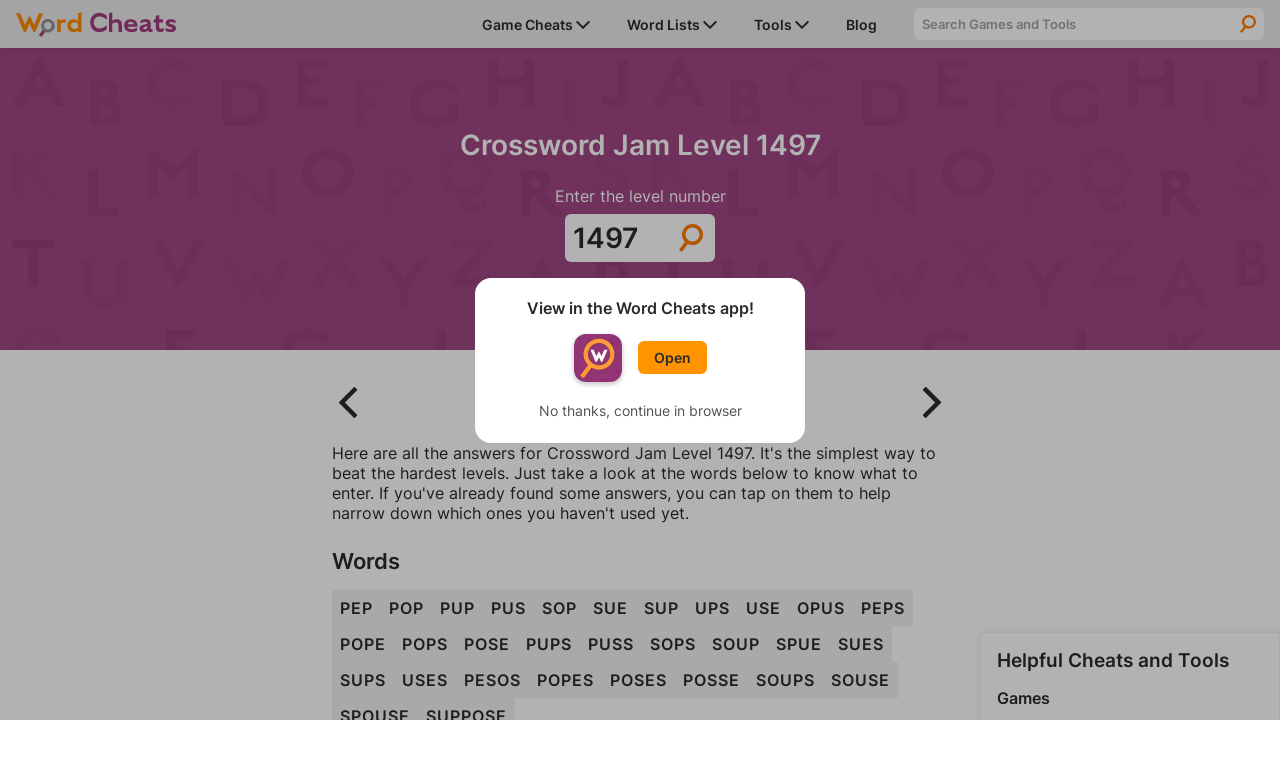

--- FILE ---
content_type: text/html; charset=UTF-8
request_url: https://www.wordcheats.com/crossword-jam-answers/1497
body_size: 16944
content:
<!DOCTYPE html><script>var curGame = 'crossword-jam-answers';var level = '1497';</script><script>var gameId = '1030';</script>
<html lang="en">
    <head>
        <meta charset="UTF-8">
<meta http-equiv="X-UA-Compatible" content="IE=edge"/>
<meta name="viewport" content="width=device-width, minimum-scale=1, initial-scale=1">
<meta name="author" content="Firecracker Software"/>

<link rel="icon" href="/images/favicon.png" type="image/png">

<meta property="og:type" content="website"/>
<meta property="og:image" content="https://www.wordcheats.com/images/og_image.png"/>

<style>@font-face {
    font-family: "Inter";
    src: url("/style/Inter-Regular.ttf");
	font-weight: normal;
	font-display: swap;
}
@font-face {
    font-family: "Inter";
    src: url("/style/Inter-SemiBold.ttf");
	font-weight: 600;
	font-display: swap;
}

:root {
    --purple: #A33E7F;
    --dark-purple: #6B2954;
	--orange: #FF9400;
    --dark-orange: #FF5300;
    --light-gray: #EAEAEA;

    --font-color: #2B2B2B;

    --max-width: 1280px;
}

* {
    margin: 0;
    padding: 0;
    box-sizing: border-box;
}

body {
	display: flex;
    flex-flow: column;
	min-height: 100vh;
    color: var(--font-color);
    font-family: 'Inter', sans-serif;
	font-size: 1rem;
}

main {
	flex: 1;
}

h1, h2, h3, h4 {
	font-weight: 600;
}

h1 {
    font-size: 175%;
    text-align: center;
}

p {
    font-size: 100%;
}

a {
	color: var(--purple);
}

button {
    cursor: pointer;
}

button, input, select, textarea {
    font-family: 'Inter', sans-serif;
}

.page-description {
	margin-bottom: 1.5rem;
}

.page-padding {
    padding-left: 1rem;
    padding-right: 1rem;
}

.info-text {
	margin-top: 1.5rem;
	padding-top: 1.125rem;
	border-top: 1px solid #BBBBBB;
}

.big-header {
	font-size: 200%;
}

.arrow {
	width: 0.875rem;
	vertical-align: middle;
}

.hr {
	border-bottom: 1px solid #BBBBBB;
}

.top-container {
    margin-bottom: 1rem;
    padding-top: 1rem;
	padding-bottom: 1rem;
	width: 100%;
    color: #FFF;
	text-align: center;
	background: url("/images/top-bg.svg"), #A04885;
    background-size: 200%;
}

.top-container details {
    margin: 0 auto;
    max-width: 400px;
}

.top-container summary {
    outline: none;
    cursor: pointer;
	list-style: none;
	user-select: none;
}

.top-container summary::-webkit-details-marker {
  display: none;
}

.top-container details[open] summary ~ * {
    animation: details-open 0.2s ease-in-out;
}

.top-container details[open] summary .arrow {
	transform: rotate(-180deg);
}
  
@keyframes details-open {
    0% { transform: translateY(-30%); opacity: 0; }
    50% { opacity: 1; }
    100% { transform: translateY(0); }
}

.main-content-container, .solver-content-container {
	display: grid;
	grid-gap: 1rem;
    grid-template-columns: 1fr;
	margin: 0 auto;
	max-width: var(--max-width);
}

.main-content-container {
	grid-template-areas:
		"homeContainer"
		"sideContainer";
}

.home-content-container {
	grid-area: homeContainer;
	margin: 0 1rem;
}

.main-side-container {
	margin: 0 auto;
	width: 100%;
    grid-area: sideContainer;
}

.word-lists-sidebar {
	margin: 0 1rem;
	padding: 1rem;
	border: 1px solid #F1F1F1;
	box-shadow: 0 0 10px 0 rgba(0,0,0,0.07);
}

.word-lists-sidebar section {
	margin-top: 1rem;
}

.word-lists-sidebar h3, .word-lists-sidebar h4,.word-lists-sidebar ul {
    margin-top: 0!important;
}

.word-lists-sidebar h4 {
	margin-bottom: 0.5rem;
}

.word-lists-sidebar ul {
	line-height: 1.5rem;
	list-style-type: none;
}

.word-lists-sidebar ul li {
	margin: 7px 0;
}

.word-lists-sidebar a {
	text-decoration: none;
}

.word-lists-sidebar .hr {
	margin: 0.5rem 0;
}

.game-search-container {
    margin: 1rem 0 1.5rem;
}

.game-search-container input {
	display: block;
	padding: 0.5rem 0rem 0.5rem 0.5rem;
    font-weight: 600;
    width: 100%;
    max-width: 300px;
    color: var(--font-color);
    border-radius: .375rem;
    border: none;
    background-color: var(--light-gray);
}

.game-search-hidden {
	display: none;
}

/****** NAVIGATION ******/

header {
    display: flex;
    justify-content: center;
    position: -webkit-sticky;
    position: sticky;
    top: 0;
    z-index: 1000;
    width: 100%;
    height: 48px;
    background-color: var(--light-gray);
    box-shadow: 0 2px 10px 0 rgba(0,0,0,.07);
}

header nav > a {
	margin-top: 4px;
    width: 10rem;
}

header nav {
    display: flex;
    align-items: center;
    justify-content: space-between;
	padding-left: 1rem;
    width: 100%;
    max-width: var(--max-width);
    background-color: var(--light-gray);
}

#navMenuButton {
	padding: 12px 1rem;
    border: none;
    background-color: transparent;
}

#navIcon {
	position: relative;
	width: 24px;
    height: 24px;
    z-index: 1001;
	background: linear-gradient(to bottom,
		transparent 12.5%,
		currentColor 12.5% calc(500% / 24),
		transparent calc(500% / 24) calc(1900% / 24),
		currentColor calc(1900% / 24) 87.5%,
		transparent 87.5%
	) center no-repeat;
	background-size: 100% 100%;
	color: var(--font-color);
	transition: 0.25s ease-in-out;
	transition-property: background-size, color;
}

#navIcon::before,#navIcon::after {
	content: " ";
	display: block;
	position: absolute;
	height: 2px;
	width: 100%;
	top: 11px;
	left: 0;
	background-color: currentColor;
	transform: rotate(0deg);
	transition: 0.25s ease-in-out;
	transition-property: background-color, transform;
}

#navMenuButton.open #navIcon {
	background-size: 0 0;
}

#navMenuButton.open #navIcon::before {
	transform: rotate(45deg);
}

#navMenuButton.open #navIcon::after {
	transform: rotate(-45deg);
}

#sidebar {
	display: grid;
	grid-template-areas:
		"searchBar"
		"dropdownContainer";
	grid-template-rows: 32px auto;
	grid-gap: 0.75rem;
	position: fixed;
	top: 48px;
	right: 0;
	padding-top: 0.5rem;
	width: 100%;
	height: 100vh;
	max-height: 100vh;
	z-index: -1;
	box-shadow: none;
	overflow-y: scroll;
	background-color: var(--light-gray);
	-webkit-overflow-scrolling: touch;
	will-change: transform;
	transform: translateY(-100%);

	/* Chrome has a bug that causes transitions to fire on page load.
	The following line seems to fix it: */
	-webkit-transition: all 0s linear;
	transition: transform 0.25s ease-in-out;
}

#sidebar.open {
	transform: translateY(0);
}

#sidebar .dropdown-container {
	grid-area: dropdownContainer;
}

#sidebar .dropdown-container > div {
	position: relative;
	display: flex;
	align-items: center;
	justify-content: space-between;
}

#sidebar .dropdown-container > div a {
	z-index: 1;
}

#sidebar .dropdown-container > div img.arrow {
	transform: rotate(-90deg);
}

#sidebar li, #sidebar .dropdown-menu li {
	display: block;
    margin: 0;
	padding: 0 1rem;
	width: 100%;
    line-height: 2.5rem;
	border-bottom: 1px solid #BBBBBB;
}

#sidebar .dropdown-menu li {
	border-top: 1px solid #BBBBBB;
	border-bottom: none;
}

#sidebar .dropdown-menu {
	display: none;
    background-color: var(--light-gray);
}

#sidebar .dropdown-switch {
	position: absolute;
	display: block;
	width: 100%;
	height: 100%;
}

#sidebar li.open .dropdown-menu {
	display: block;
}

#sidebar .dropdown-menu .hr {
	display: none;
}

#sidebar li.open > div img.arrow {
	transform: rotate(0deg);
}

#sidebar li a {
    font-size: 87.5%;
    font-weight: 600;
    text-decoration: none;
    color: inherit;
}

#sidebar li > a {
	display: block;
    width: 100%;
}

#sidebar li.nav-game-requests-desktop {
	display: none;
}

.nav-search-container {
	position: relative;
    display: grid;
	grid-area: searchBar;
    grid-template-columns: 1fr 2rem;
	margin: 0 1rem;
	height: 32px;
    border-radius: 0.375rem;
	background-color: #FFF;
	overflow: hidden;
}

.nav-search-container label {
	position: absolute;
    right: 0;
    transform: translateX(100%);
}

.nav-search-container input {
    padding: 0.5rem 0rem 0.5rem 0.5rem;
    width: 100%;
    font-weight: 600;
    color: var(--font-color);
    border: none;
    outline: none;
    background: none;
	border-radius: 0.375rem 0 0 0.375rem;
}

.nav-search-container input::placeholder {
    color: #A3A3A3;
}

.nav-search-container button {
    border: none;
    outline: none;
    background: url(/images/icon_search.svg);
    background-position: center;
    background-repeat: no-repeat;
    background-size: 50%;
}

#dropdown-game-search {
	margin-bottom: 0.5rem;
    padding: 0.5rem 0rem 0.5rem 0.5rem;
    width: 100%;
    font-weight: 600;
    color: var(--font-color);
    border: none;
    outline: none;
    background: white;
    border-radius: .375rem;
}

/****** HOME PAGE ******/
#home {
	margin: 0 auto;
	max-width: var(--max-width);
}

#home h1 {
	text-align: left;
}

#home h1 span {
	display: block;
	margin: 0.125rem 0 1rem 0;
	color: #ffe1f6;
	font-size: 1rem;
}

.cards-container {
    display: grid;
    grid-gap: 1rem;
    grid-template-columns: 1fr;
	grid-template-rows: 1fr 1fr 1fr;
	margin-top: 0.5rem;
}

.card {
	display: grid;
    grid-template-columns: 80% 20%;
	justify-content: space-between;
	position: relative;
	overflow: hidden;
	text-align: left;
	text-decoration: none;
    color: var(--font-color);
	border-radius: 0.375rem;
	background-color: #FFF;
	box-shadow: 0 0 1rem var(--dark-purple);
}

a.card {
	color: var(--font-color);
}

.card > div {
	display: flex;
    flex-flow: column;
    justify-content: center;
	z-index: 3;
}

.card p {
	margin-top: 0.5rem;
	width: 90%;
}

.card img.arrow {
    width: 50%;
	max-width: 40px;
	height: auto;
	transform: translateX(-50%);
}

.card:hover img.arrow {
	animation: card-arrow 0.3s ease-in-out;
}
  
@keyframes card-arrow {
    48% { transform: translateX(100%); }
	49% { opacity: 0; }
	50% { transform: translate(-225%); }
	51% { opacity: 1; }
    100% { transform: translateX(-50%); }
}

.card::before {
	content: '';
  	z-index: 1;
  	position: absolute;
  	width: 100%;
  	height: 100%;
  	background: #FFBC5C;
    background: -webkit-linear-gradient(-70deg, transparent 25%, #FFBC5C 25.2%);
    background: -o-linear-gradient(-70deg, transparent 25%, #FFBC5C 25.2%);
    background: linear-gradient(-70deg, transparent 25%, #FFBC5C 25.2%);
}

a.card[href*="wordle-solver"]::before {
	background: #C7dA6B;
    background: -webkit-linear-gradient(-70deg, transparent 25%, #C7dA6B 25.2%);
    background: -o-linear-gradient(-70deg, transparent 25%, #C7dA6B 25.2%);
    background: linear-gradient(-70deg, transparent 25%, #C7dA6B 25.2%);
}
a.card[href*="words-with-friends"]::before {
	background: #FFBC5C;
    background: -webkit-linear-gradient(-70deg, transparent 25%, #FFBC5C 25.2%);
    background: -o-linear-gradient(-70deg, transparent 25%, #FFBC5C 25.2%);
    background: linear-gradient(-70deg, transparent 25%, #FFBC5C 25.2%);
}
/*a.card[href*="scrabble-go"]::before{
  	background: #FF9785;
    background: -webkit-linear-gradient(-70deg, transparent 25%, #FF9785 25.2%);
    background: -o-linear-gradient(-70deg, transparent 25%, #FF9785 25.2%);
    background: linear-gradient(-70deg, transparent 25%, #FF9785 25.2%);
}*/
a.card[href*="word-lists"]::before {
	background: #FF9785;
    background: -webkit-linear-gradient(-70deg, transparent 25%, #FF9785 25.2%);
    background: -o-linear-gradient(-70deg, transparent 25%, #FF9785 25.2%);
    background: linear-gradient(-70deg, transparent 25%, #FF9785 25.2%);
}

.card > div:first-of-type {
	position: relative;
	z-index: 1;
	padding: 1rem 0 1rem 1rem;
}

.card-image-container {
	display: flex;
    align-items: center;
}

.card-image-container img {
	width: 3.5rem;
    height: 3.5rem;
    min-width: 3.5rem;
    margin-right: 0.5rem;
    border-radius: 0.375rem;
	box-shadow: 0 0 4px #FFF;
	border: 2px solid rgba(255, 255, 255, 0.9);
}

.card > div:last-of-type {
	justify-content: flex-end;
	align-items: center;
    flex-flow: row;
	z-index: 0;
}

.home-content-container section + section {
	margin-top: 2rem;
}

.other-cheats-container .link-header {
	display: flex;
	align-items: center;
	justify-content: space-between;
	position: relative;
}

.other-cheats-container .link-header::before {
	content: '';
  	z-index: -1;
  	position: absolute;
  	width: 100%;
  	height: 100%;
  	background: var(--light-gray);
    background: -webkit-linear-gradient(-70deg, #DEDEDE 5.25rem, var(--light-gray) 5.252rem);
    background: -o-linear-gradient(-70deg, #DEDEDE 5.25rem, var(--light-gray) 5.252rem);
    background: linear-gradient(-70deg, #DEDEDE 5.25rem, var(--light-gray) 5.252rem);
}

.other-cheats-container .link-header h2 {
	padding: 0.25rem 0.5rem;
}

.other-cheats-container .link-header a {
	padding-right: 0.5rem;
	font-weight: 600;
}

.other-cheats-container > ul {
	display: grid;
	grid-template-columns: 1fr;
}

.other-cheats-container > ul + h2 {
	padding-top: 2rem;
}

.other-cheats-container li {
	padding: 1rem;
	list-style-type: none;
	border-bottom: 1px solid #BBBBBB;
}

.other-cheats-container h3 {
	margin-bottom: 0.5rem;
}

.other-cheats-container > h3 {
	margin: 1rem 0 0 1rem;
}

.text-section p {
	margin-top: 1rem;
	line-height: 1.5rem;
}

/****** HOME PAGE NEWS ******/
#newsList {
	grid-template-columns: 1fr;
}

#newsList li {
	padding: 1rem 0;
}

#newsList li .thumbnail {
	grid-area: img;
	float: right;
	margin: 0 0 0.5rem 0.5rem;
	width: 40%;
}
#newsList li .title {
	grid-area: title;
}
#newsList p {
	grid-area: txt;
	margin: 1rem 0;
	font-size: 87.5%;
}
#newList time {
	grid-area: time;
}

#newsFeatured article:hover img, #newsList li:hover img {
	opacity: 0.9;
	transition-duration: 0.2s;
}

#newsList img {
	object-fit: cover;
	width: 100%;
	background-color: silver;
	transition-duration: 0.2s;
}

#newsList img {
	height: 20.8vw;
}

#newsList li:hover .title {
	text-decoration: underline;
}

#newsList .title {
color: var(--font-color);
	text-decoration: none;
}

#newsList .title:hover {
color: var(--purple);
	text-decoration: underline;
}

#newsList time {
	font-size: 75%;
	color: #585858;
}
/****** MEDIA BREAKPOINTS ******/
@media (min-width: 576px) {
	#newsList li {
		display: grid;
		grid-gap: 1rem;
		grid-template-columns: 1fr 2fr;
		grid-template-rows: auto auto 1fr;
		grid-template-areas: 
		"img title"
		"img txt"
		"img time";
	}

	#newsList li .thumbnail {
		float: none;
		margin: 0;
		width: 100%;
	}

	#newsList img {
		height: 18vw;
	}

	#newsList h3 {
		font-size: 1.25rem;
	}

	#newsList p {
		display: -webkit-box;
		-webkit-line-clamp: 3;
		-webkit-box-orient: vertical;
		margin: 0;
		font-size: 100%;
		overflow: hidden;
	}

	#newsList time {
		font-size: 87.5%;
	}
}

@media (min-width: 992px) {
	#newsList li {
		grid-gap: 1rem 1.5rem;
		padding: 2rem 0;
	}

	#newsList h3 {
		font-size: 1.75rem;
	}

	#newsList img {
		height: 12vw;
	}
}

@media (min-width: 1280px) {
	#newsList img {
		height: 166px;
	}
}

/****** SEARCH PAGE ******/
.search-header {
	font-size: 18px;
}

h1.search-header span, h2.search-header span {
	display: block;
	margin-top: 0.5rem;
	font-size: 24px;
}

h1.search-header span {
	font-size: 28px;
}

.search-results-container li {
	padding: 1.5rem 0;
	list-style-type: none;
    border-top: 1px solid #BBBBBB;
}

.search-results-container li:first-of-type {
	padding-top: 0.5rem;
	border: none;
}

.search-results-container li a {
	font-weight: 600;
}

.search-results-container li p {
	margin-top: 0.5rem;
}

.error {
	display: flex;
	align-items: center;
    justify-content: center;
	margin-bottom: 1rem;
    padding: 1rem;
    border-radius: 0.375rem;
    background-color: #F9F9F9;
	border: 1px solid rgba(255,83,0,.3);
}

.error p {
	margin: 0 1rem 0 0;
    font-weight: 600;
}

.error img {
	width: 20% !important;
	max-width: 80px;
}

/****** FOOTER ******/
footer {
	margin-top: 2rem;
	padding: 1rem;
	color: #FFF;
	background-color: var(--purple);
}

footer > div {
	display: flex;
	justify-content: center;
}

footer ul {
	list-style-type: none;
	line-height: 1.5rem;
}

footer ul li {
	margin: 7px 0;
}

footer ul:first-of-type {
	margin-right: 2rem;
}

footer a {
	color: #FFF;
	text-decoration: none;
}

footer #copyright {
	margin-top: 1rem;
	font-size: 75%;
	text-align: center;
}

#pmLink {
    display: none;
}

/****** APP DIALOG ******/
#appDialog {
	position: fixed;
	top: 0;
	left: 0;
	display: none;
	align-items: center;
	justify-content: center;
	width: 100%;
	height: 100%;
	z-index: 9999;
	border: none;
	background-color: rgb(0 0 0 / 30%);
}
#appDialog > div {
	width: 80%;
	max-width: 330px;
	min-width: 290px;
	padding: 1.25rem 1rem 1.5rem 1rem;
	color: var(--font-color);
	text-align: center;
	font-weight: 600;
	border: none;
	border-radius: 1rem;
	background-color: #fff;
}
#appDialog #appDialogOpenContainer {
	display: flex;
	align-items: center;
	width: fit-content;
	margin: 1rem auto 1.25rem auto;
}
#appDialog #appDialogOpenContainer img, #footerAppOpenContainer img {
	margin-right: 1rem;
	border-radius: 0.75rem;
}
#appDialog a {
	padding: 0.5rem 1rem;
    font-weight: 600;
    font-size: 87.5%;
	text-decoration: none;
    color: var(--font-color);
    border-radius: 0.375rem;
    background-color: var(--orange);
}
#appDialogClose {
	color: #555153;
	font-size: 0.875rem;
	font-weight: 400;
	user-select: none;
}

/****** ADS ******/

.ad-container iframe {
	display: block;
	width: 100%;
	height: 100%;
	margin: 0 auto;
	border: none;
}

.square-ad {
	margin: 0 auto 1rem auto;
	width: 300px;
	height: 250px;
}

.banner-ad {
	margin: 0 auto 1rem auto;
	width: 728px;
	height: 90px;
}

.mobile-banner-ad {
	margin: 0 auto 1rem auto;
	width: 320px;
	height: 50px;
}

.mobile-tall-banner-ad {
	margin: 0 auto 1rem auto;
	width: 320px;
	height: 100px;
}

.sticky-tower-ad {
	display: none;
	position: sticky;
	top: calc(1rem + 48px);
	/*width: 300px;*/
    height: 600px;
}

.main-side-container .sticky-tower-ad {
	margin-top: 1rem;
}

.sticky-banner-ad {
	position: fixed;
    bottom: 0;
    left: 0;
	z-index: 999;
	text-align: center;
    width: 100%;
    max-height: 100px;
	margin-bottom: 0;
	padding-top: 4px;
	padding-bottom: env(safe-area-inset-bottom, 0);
    background-color: #fff;
    box-shadow: 0 0 5px 0 rgba(0,0,0,0.2);
}

.sticky-banner-ad > div {
	margin: 0 auto;
}

.sticky-ad-close-button {
	position: absolute;
    width: 28px;
    height: 28px;
    top: -28px;
    right: 0;
    background-image: url("data:image/svg+xml;charset=utf-8,%3Csvg width='13' height='13' viewBox='341 8 13 13' xmlns='http://www.w3.org/2000/svg'%3E%3Cpath fill='%234F4F4F' d='M354 9.31L352.69 8l-5.19 5.19L342.31 8 341 9.31l5.19 5.19-5.19 5.19 1.31 1.31 5.19-5.19 5.19 5.19 1.31-1.31-5.19-5.19z' fill-rule='evenodd'/%3E%3C/svg%3E");
    background-size: 13px 13px;
    background-position: 9px;
    background-color: #fff;
    background-repeat: no-repeat;
    box-shadow: 0 -1px 1px 0 rgba(0,0,0,0.2);
    border: none;
    border-radius: 12px 0 0 0;
}

.sticky-ad-close-button::before {
    position: absolute;
    content: "";
    top: -20px;
    right: 0;
    left: -20px;
    bottom: 0;
}

/****** FREESTAR ADS ******/
.wordcheats_leaderboard_atf {
	height: 100px;
	max-width: 100%;
	margin-bottom: 1rem;
	overflow: hidden;
}
.wordcheats_mpu {
	height: 280px;
	margin-bottom: 1rem;
}
@media only screen and (min-device-width: 768px) {
	.wordcheats_300x600 {
		height: 600px;
	}
	.wordcheats_leaderboard_atf {
		height: 90px;
	}
	.wordcheats_mpu {
		height: 250px;
	}
}
.fs-pushdown-sticky {
	max-width: 100%;
	overflow: hidden;
}
.fs-sticky-footer {
	max-width: 100%;
	z-index: 999!important;
	overflow: hidden;
}
/*.sticky-tower-ad > div._fs-sf > iframe {
	max-height: 333px!important;
}*/
/*.__fs-ancillary, .__fs-branding {
	display: none!important;
}*/

/****** MEDIA BREAKPOINTS ******/
@media (min-width: 576px) {
	.main-side-container {
		width: 300px;
	}
}

@media (min-width: 992px) {
    .top-container {
		padding-top: 2rem;
		padding-bottom: 2rem;
		background-size: 100%;
    }

	.square-ad-container {
		margin: 0;
	}

	.sticky-tower-ad {
		display: block;
	}

    /****** NAVIGATION ******/
	header nav {
		padding: 0 1rem;
	}

    #navMenuButton {
        display: none;
    }

    #sidebar {
		grid-template-areas: "dropdownContainer searchBar";
		grid-template-columns: 440px minmax(0, 350px);
		grid-template-rows: 48px;
		grid-gap: 1.5rem;
		align-items: center;
        position: relative;
        top: initial;
        right: initial;
		padding-top: 0;
        width: auto;
        height: auto;
        z-index: 1;
        box-shadow: none;
		overflow-y: unset;
        background-color: transparent;
        border-left: none;
        transform: none;
    }

	#sidebar li, #sidebar .dropdown-menu li {
		padding: 0;
		border: none;
	}

    #sidebar li {
		position: relative;
        display: inline-block;
        margin-left: 2rem;
		width: auto;
    }

	#sidebar li:last-of-type {
		margin-right: 1rem;
	}

	#sidebar li > a {
		display: inline;
		width: auto;
		white-space: nowrap;
	}

	#sidebar li.nav-game-requests-mobile {
		display: none;
	}

	#sidebar li.nav-game-requests-desktop {
		display: block;
	}
	
	#sidebar .dropdown-container > div {
		display: inline-block;
	}

	#sidebar .dropdown-container > div img.arrow {
		transform: rotate(0deg);
	}

	#sidebar .dropdown-menu {
		position: absolute;
		left: -1rem;
		width: auto;
		padding: 0 1rem;
		max-height: 450px;
	}

	#sidebar #game-dropdown-menu {
		width: 230px;
		overflow-x: hidden;
		overflow-y: scroll;
	}

	#sidebar .dropdown-switch {
		display: none;
	}

	#sidebar .dropdown-container:hover .dropdown-menu {
		display: block;
	}

	#sidebar .dropdown-menu-edge {
		left: auto;
		right: -1rem;
	}

	#sidebar .dropdown-menu .hr {
		display: block;
	}

	.nav-search-container {
		max-width: 350px;
		margin: 0;
	}

	/****** HOME PAGE ******/
	#home h1 span {
		font-size: 1.125rem;
	}

	.cards-container {
		grid-gap: 2rem;
		grid-template-columns: 1fr 1fr 1fr;
		grid-template-rows: 1fr;
		margin-top: 1.5rem;
	}

	.card-image-container h2 {
		max-width: 217px;
	}

	.main-content-container:has(.main-side-container) {
		grid-template-areas:
			"homeContainer sideContainer";
		grid-template-columns: 1fr 300px;
		padding: 0 1rem;
	}

	.main-content-container, .solver-content-container {
		grid-gap: 2rem;
	}

	.home-content-container {
		margin: 0;
	}

	.other-cheats-container {
		margin-top: 0;
	}

	.other-cheats-container .link-header::before {
		background: -webkit-linear-gradient(-70deg, #DEDEDE 6.25rem, var(--light-gray) 6.252rem);
		background: -o-linear-gradient(-70deg, #DEDEDE 6.25rem, var(--light-gray) 6.252rem);
		background: linear-gradient(-70deg, #DEDEDE 6.25rem, var(--light-gray) 6.252rem);
	}

	.other-cheats-container .link-header h2 {
		padding: 0.5rem 1rem;
	}

	.other-cheats-container .link-header a {
		padding-right: 1rem;
	}

	.other-cheats-container > ul {
		grid-gap: 0 2rem;
		grid-template-columns: 1fr 1fr;
	}

	.other-cheats-container > ul + h2 {
		padding-top: 3rem;
	}

	.other-cheats-container li {
		padding: 2rem 1rem;
	}

	.other-cheats-container > h3 {
		margin: 2rem 0 0 1rem;
	}

	.main-side-container .square-ad {
		margin-bottom: 1rem;
	}

	.word-lists-sidebar {
		margin: 0;
	}

	.word-lists-sidebar ul li {
		margin: 0;
	}

	/****** FOOTER ******/
	footer > div {
		margin: 0 auto;
	}
	footer li a {
		cursor: pointer;
	}
}</style>
<style>/* GDPR */
#GDPRConsentOverlay {
    width:100%;
    height:100%;
    display:block;
    position:fixed;
    top:0;left:0;
    background-color:rgba(0,0,0,0.8);
    color:black;
    text-align:left;
    font-size:12px;
    z-index: 1073741823;
    display: none;
    text-shadow: none;
}
#GDPRPage {
    background-color:white;
    border-radius:15px;
    box-sizing:border-box;
    padding:10px;
    max-width:600px;
    margin:15px auto;
    max-height: calc(100% - 30px);
    overflow-y: auto;
}
#GDPRPage a, #GDPRPage a:link, #GDPRPage a:visited, #GDPRPage a:hover {
    color: darkblue;
}
.GDPRTitle {
    font-size: 15px;
    text-align: center;
}
.GDPRButton {
    font-size: 20px;
    border-radius: 20px;
    border: solid black 4.5px;
    background-color: #fff;
    background-image: none;
    padding: 0px 20px;
    width: auto;
    line-height: 30px;
    color: #000;
}
.GDPRButton:hover {
    background-color: #fff;
    background-image: none;
    color: #000;
}
#GDPRPage input {
    position: absolute;
    opacity: 0;
}
#GDPRPage input[type=radio] + label {
    display: inline-flex;
    margin-top: 5px;
    box-sizing: border-box;
    width: 140px;
    height: 50px;
    border: 5px solid;
    border-color: #000;
    border-radius: 25px;
    padding: 0 0.5em 0 6px;
    flex-flow: row nowrap;
    align-items: center;
    justify-content: space-between;
    text-align: right;
    color: black;
    font-size: 18px;
    cursor: pointer;
    -webkit-user-select: none;
    -moz-user-select: none;
    -ms-user-select: none;
    user-select: none;
    box-shadow: none;
}
#GDPRPage input[type=radio] + label::before {
    content: " ";
    display: block;
    flex: 0 0 34px;
    background: center / 100% 100% no-repeat;
    height: 26px;
}
#GDPRPage input[type=radio]:checked + label {
    border-color: #00b800;
}
.GDPROpen {
    max-height: 500px;
    transition: max-height 0.25s ease-out;
}
.GDPRClosed {
    max-height: 0;
    overflow: hidden;
    transition: max-height 0.25s ease-out;
}
#GDPRQuestion1Buttons,#GDPRQuestion2Buttons {
    margin-bottom: 16px;
    text-align: center;
}
#GDPRSend,#GDPRQuestion1Subtext {
    text-align: center;
}
#GDPRError {
    text-align: center;
    color: red;
}

/* CCPA */
#ccpaBanner {
    position:  fixed;
    display: none;
    bottom: 0;
    z-index: 1000;
    width: 100%;
    padding: 0.75rem;
    font-size: 14px;
    text-align: left;
    box-sizing: border-box;
    background-color: #A33E7F;
	box-shadow: 0 0 10px 0 rgb(0 0 0 / 25%);
}
#ccpaBanner p, #ccpaBanner a, #ccpaClose {
    font-family: sans-serif;
    color: #F7F7F7;
}
#ccpaBanner div {
    max-width: 700px;
    margin: 0 auto;
}
#ccpaBanner p {
    max-width: 650px;
}
#ccpaClose {
    position: relative;
    float: right;
    height: 30px;
    width: 30px;
    margin: -7.5px 0 0 5px;
    padding: 0;
    border: none;
    cursor: pointer;
    color: #f7f7f7;
    font-weight: bold;
    background: none;
    -webkit-appearance: none;
    -moz-appearance: none;
    appearance: none;
}

#privacySettings button, #CCPAprivacySettings button {
    margin-top: 5px;
    padding: 5px 7.5px;
    border-radius: 5px;
    border: 1px solid #C3C3C3;
    background-color: #E2E2E2;
}</style>

<meta name="twitter:card" content="summary_large_image">
<meta property="twitter:domain" content="wordcheats.com">
<meta name="twitter:image" content="https://www.wordcheats.com/images/og_image.png">


<script type="text/javascript">
	const appURL = "";
	const googleAnalytics4ID = "G-BGY6WNGEE7";
	let compatMode = "none"; // Options: none, iosApp, androidApp
</script>

<!-- Freestar Ad Config and GDPR/CCPA -->
<!-- Freestar preconnections -->
<link rel="preconnect" href="https://a.pub.network/" crossorigin />
<link rel="preconnect" href="https://b.pub.network/" crossorigin />
<link rel="preconnect" href="https://c.pub.network/" crossorigin />
<link rel="preconnect" href="https://d.pub.network/" crossorigin />
<link rel="preconnect" href="https://c.amazon-adsystem.com" crossorigin />
<link rel="preconnect" href="https://s.amazon-adsystem.com" crossorigin />
<link rel="preconnect" href="https://secure.quantserve.com/" crossorigin />
<link rel="preconnect" href="https://rules.quantcount.com/" crossorigin />
<link rel="preconnect" href="https://pixel.quantserve.com/" crossorigin />
<link rel="preconnect" href="https://btloader.com/" crossorigin />
<link rel="preconnect" href="https://api.btloader.com/" crossorigin />
<link rel="preconnect" href="https://confiant-integrations.global.ssl.fastly.net" crossorigin />

<!-- GDPR Stub File -->
<script>
// GDPR Stub File
"use strict"; function _typeof(t) { return (_typeof = "function" == typeof
Symbol && "symbol" == typeof Symbol.iterator ? function (t) { return typeof t } :
function (t) { return t && "function" == typeof Symbol && t.constructor === Symbol
&& t !== Symbol.prototype ? "symbol" : typeof t })(t) } !function () { var t = function
() { var t, e, o = [], n = window, r = n; for (; r;) { try { if (r.frames.__tcfapiLocator) { t =
r; break } } catch (t) { } if (r === n.top) break; r = r.parent } t || (!function t() { var e =
n.document, o = !!n.frames.__tcfapiLocator; if (!o) if (e.body) { var r =
e.createElement("iframe"); r.style.cssText = "display:none", r.name =
"__tcfapiLocator", e.body.appendChild(r) } else setTimeout(t, 5); return !o }(),
n.__tcfapi = function () { for (var t = arguments.length, n = new Array(t), r = 0; r < t;
r++)n[r] = arguments[r]; if (!n.length) return o; "setGdprApplies" === n[0] ? n.length
> 3 && 2 === parseInt(n[1], 10) && "boolean" == typeof n[3] && (e = n[3],
"function" == typeof n[2] && n[2]("set", !0)) : "ping" === n[0] ? "function" == typeof
n[2] && n[2]({ gdprApplies: e, cmpLoaded: !1, cmpStatus: "stub" }) : o.push(n) },
n.addEventListener("message", (function (t) { var e = "string" == typeof t.data, o =
{}; if (e) try { o = JSON.parse(t.data) } catch (t) { } else o = t.data; var n = "object"
=== _typeof(o) && null !== o ? o.__tcfapiCall : null; n &&
window.__tcfapi(n.command, n.version, (function (o, r) { var a = { __tcfapiReturn: {
returnValue: o, success: r, callId: n.callId } }; t && t.source &&
t.source.postMessage && t.source.postMessage(e ? JSON.stringify(a) : a, "*") }),
n.parameter) }), !1)) }; "undefined" != typeof module ? module.exports = t : t() }();

// CCPA Stub File
(function () { var e = false; var c = window; var t = document; function r() {
if (!c.frames["__uspapiLocator"]) { if (t.body) { var a = t.body; var e =
t.createElement("iframe"); e.style.cssText = "display:none"; e.name =
"__uspapiLocator"; a.appendChild(e) } else { setTimeout(r, 5) } } } r(); function p() {
var a = arguments; __uspapi.a = __uspapi.a || []; if (!a.length) { return __uspapi.a }
else if (a[0] === "ping") { a[2]({ gdprAppliesGlobally: e, cmpLoaded: false }, true) }
else { __uspapi.a.push([].slice.apply(a)) } } function l(t) { var r = typeof t.data ===
"string"; try { var a = r ? JSON.parse(t.data) : t.data; if (a.__cmpCall) { var n =
a.__cmpCall; c.__uspapi(n.command, n.parameter, function (a, e) { var c = {
__cmpReturn: { returnValue: a, success: e, callId: n.callId } };
t.source.postMessage(r ? JSON.stringify(c) : c, "*") }) } } catch (a) { } } if (typeof
__uspapi !== "function") { c.__uspapi = p; __uspapi.msgHandler = l;
c.addEventListener("message", l, false) } })();

// GPP Stub File
window.__gpp_addFrame=function(e){if(!window.frames[e])if(document.body){var t=document.createElement("iframe");t.style.cssText="display:none",t.name=e,document.body.appendChild(t)}else window.setTimeout(window.__gpp_addFrame,10,e)},window.__gpp_stub=function(){var e=arguments;if(__gpp.queue=__gpp.queue||[],__gpp.events=__gpp.events||[],!e.length||1==e.length&&"queue"==e[0])return __gpp.queue;if(1==e.length&&"events"==e[0])return __gpp.events;var t=e[0],p=e.length>1?e[1]:null,s=e.length>2?e[2]:null;if("ping"===t)p({gppVersion:"1.1",cmpStatus:"stub",cmpDisplayStatus:"hidden",signalStatus:"not ready",supportedAPIs:["2:tcfeuv2","5:tcfcav1","6:uspv1","7:usnatv1","8:uscav1","9:usvav1","10:uscov1","11:usutv1","12:usctv1"],cmpId:0,sectionList:[],applicableSections:[],gppString:"",parsedSections:{}},!0);else if("addEventListener"===t){"lastId"in __gpp||(__gpp.lastId=0),__gpp.lastId++;var n=__gpp.lastId;__gpp.events.push({id:n,callback:p,parameter:s}),p({eventName:"listenerRegistered",listenerId:n,data:!0,pingData:{gppVersion:"1.1",cmpStatus:"stub",cmpDisplayStatus:"hidden",signalStatus:"not ready",supportedAPIs:["2:tcfeuv2","5:tcfcav1","6:uspv1","7:usnatv1","8:uscav1","9:usvav1","10:uscov1","11:usutv1","12:usctv1"],cmpId:0,sectionList:[],applicableSections:[],gppString:"",parsedSections:{}}},!0)}else if("removeEventListener"===t){for(var a=!1,i=0;i<__gpp.events.length;i++)if(__gpp.events[i].id==s){__gpp.events.splice(i,1),a=!0;break}p({eventName:"listenerRemoved",listenerId:s,data:a,pingData:{gppVersion:"1.1",cmpStatus:"stub",cmpDisplayStatus:"hidden",signalStatus:"not ready",supportedAPIs:["2:tcfeuv2","5:tcfcav1","6:uspv1","7:usnatv1","8:uscav1","9:usvav1","10:uscov1","11:usutv1","12:usctv1"],cmpId:0,sectionList:[],applicableSections:[],gppString:"",parsedSections:{}}},!0)}else"hasSection"===t?p(!1,!0):"getSection"===t||"getField"===t?p(null,!0):__gpp.queue.push([].slice.apply(e))},window.__gpp_msghandler=function(e){var t="string"==typeof e.data;try{var p=t?JSON.parse(e.data):e.data}catch(e){p=null}if("object"==typeof p&&null!==p&&"__gppCall"in p){var s=p.__gppCall;window.__gpp(s.command,(function(p,n){var a={__gppReturn:{returnValue:p,success:n,callId:s.callId}};e.source.postMessage(t?JSON.stringify(a):a,"*")}),"parameter"in s?s.parameter:null,"version"in s?s.version:"1.1")}},"__gpp"in window&&"function"==typeof window.__gpp||(window.__gpp=window.__gpp_stub,window.addEventListener("message",window.__gpp_msghandler,!1),window.__gpp_addFrame("__gppLocator"));
</script>

<script data-cfasync="false" type="text/javascript">
	var freestar = freestar || {};
	freestar.queue = freestar.queue || [];
	freestar.config = freestar.config || {};
		freestar.config.enabled_slots = [];
	freestar.initCallback = function () { (freestar.config.enabled_slots.length === 0) ? freestar.initCallbackCalled = false : freestar.newAdSlots(freestar.config.enabled_slots) }
</script>
<script>
	document.addEventListener('DOMContentLoaded', function() {
		loadGtagScript();
		loadFreestarScript();
	});
	function loadGtagScript() {
		const script = document.createElement('script');
		script.src = 'https://www.googletagmanager.com/gtag/js?id=' + googleAnalytics4ID;
		script.async = true;
		document.body.appendChild(script);
	}
	function loadFreestarScript() {
		const script = document.createElement('script');
		script.src = 'https://a.pub.network/wordcheats-com/pubfig.min.js';
		script.dataset.cfasync = "false";
		script.async = true;
		document.body.appendChild(script);
	}
</script>

		        <title>Crossword Jam Level 1497 - Word Cheats</title>
        <meta property="og:title" content="Crossword Jam Level 1497 - Word Cheats"/>

		        <meta name="description" content="Crossword Jam answers for Level 1497 including bonus words. Get all the answers for each level in Crossword Jam."/>
        <meta property="og:description" content="Crossword Jam answers for Level 1497 including bonus words. Get all the answers for each level in Crossword Jam."/>

        <meta property="og:url" content="https://www.wordcheats.com/crossword-jam-answers/1497"/>
        <link rel="canonical" href="https://www.wordcheats.com/crossword-jam-answers/1497"/>

		<style>.top-container {
	padding-top: 2rem;
	padding-bottom: 2rem;
}

.description-container p {
	margin-top: 1rem;
	line-height: 1.5rem;
}

.main-side-container {
	grid-area: auto;
}

#inputForm {
	margin-top: 0.5rem;
}

#inputForm select {
	margin: 0.5rem 0;
	height: 33px;
    border: none;
    outline: none;
    font-weight: 600;
    font-size: 87.5%;
    color: var(--font-color);
    border-radius: 0.375rem;
    background-color: var(--light-gray);
}

.level-content-container {
	display: grid;
	grid-template-columns: 1fr;
	justify-content: center;
	margin: 0 auto;
	scroll-margin-top: 48px;
	max-width: var(--max-width)
}

.search-container {
    display: grid;
    grid-template-columns: 1fr 3rem;
    margin: 0.5rem auto;
    max-width: 150px;
    border-radius: 0.375rem;
    background-color: #FFF;
}

.search-container input {
    padding: 0.5rem 0rem 0.5rem 0.5rem;
    width: 100%;
	height: 48px;
    font-weight: 600;
    font-size: 175%;
    color: var(--font-color);
    text-transform: uppercase;
    border: none;
    outline: none;
    background: none;
	border-radius: 0.375rem 0 0 0.375rem;
}

.search-container input::placeholder, .advanced-container input::placeholder {
    color: #A3A3A3;
}

.search-container button {
    border: none;
    outline: none;
    background: url(/images/icon_search.svg);
    background-position: center;
    background-repeat: no-repeat;
    background-size: 50%;
}

.level-header {
	display: grid;
    grid-template-columns: auto 1fr auto;
    grid-gap: 0.5rem;
    align-items: center;
    margin: 1.5rem auto 1rem auto;
}

.level-header > div {
	width: 32px;
}

.level-header h2 {
	text-align: center;
	font-size: 1.2rem;
}

.level-header img {
	cursor: pointer;
	width: 32px;
}

.level-header img[alt*="Previous"] {
    transform: rotate(90deg);
}

.level-header img[alt*="Next"] {
    transform: rotate(-90deg);
}

.answer-list-container > p {
	font-size: 87.5%;
}

.answer-list-container {
	padding: 0 1rem;
}

.answer-list-container h3 {
	margin: 1rem 0;
	font-size: 140%;
}

.answer-list {
    display: flex;
    gap: 1rem;
    flex-flow: row wrap;
	list-style-type: none;
	margin-bottom: 1.5rem;
}

.answer-list li {
    padding: 0.5rem;
	width: -moz-fit-content;
	width: fit-content;
    font-weight: 600;
	cursor: pointer;
	letter-spacing: 1px;
    background-color: #f1f1f1;
}

.answer-list-container h3:has(+ .answer-search-list) {
    font-size: 120%;
    margin-bottom: 0.25rem;
}

.answer-search-list {
    gap: 0.75rem;
    padding: 1rem;
    /*border-bottom: 2px solid rgba(255, 83, 0, .3);*/
    background-color: #f1f1f1;
}

.answer-search-list li {
    padding: 0.325rem 0.5rem;
    cursor: default;
    background-color: #fdfdfd;
}

.checked {
	opacity: 0.25;
}

.error {
	margin-top: 1rem;
}

.newLevelP {
	margin: 1.5rem 0;
}




.LevelContainer {
	margin-bottom: 1rem;
	min-width: 152px;
    display: grid;
    grid-gap: 1rem;
    align-items: flex-start;
}

.crossword-container {    
	display: inline-flex;
	clear: none;
	border-radius: 0.5rem;
	vertical-align: top;
	margin: 0 auto;
	padding: 0.375rem 0.5rem 0.5rem;
	box-sizing: border-box;
	flex-flow: row wrap;
	align-items: center;
	color: #fff;
	text-align: center;
	background-color: #bd4b95;
}

.level-caption {
	width: 100%;
	padding-bottom: 0.25rem;
	text-align: center;
}

.level {
	grid-area: level;
    display: grid;
    margin: auto;
	width: 100%;
	padding: 0.5rem;
	border-radius: 3px;
	background-color: var(--purple);
	background: linear-gradient(60deg, var(--purple) 25%, transparent 25%) 10px 0, #ad4287;
	background-size: 3px 3px;
}

.level ul {
    display: grid;
	gap: 2px;
    grid-auto-columns: 1fr;
    grid-auto-rows: 1fr;
}

.level::before,.level>ul {
    grid-area: 1 / 1 / 2 / 2;
}

.level::before {
    content: "";
    display: block;
    line-height: 0;
}

.level li {
	display: flex;
	gap: 2px;
}

.level li[data-direction="horizontal"] {
    flex-flow: row nowrap;
    grid-auto-flow: row;
}

.level li[data-direction="vertical"] {
    flex-flow: column nowrap;
    grid-auto-flow: column;
}

.level span {
	display: flex;
	flex: 1 1 100%;
	position: relative;
	box-sizing: border-box;
	padding: 0.375em;
	width: 100%;
	height: 100%;
	font-weight: 600;
	font-size: clamp(9px,3.25vw,16px);
	flex-flow: row nowrap;
	align-items: center;
	justify-content: center;
	border-radius: 5px;
	background-color: #66244f;
}

.level li span::before {
	content: "";
	display: block;
	padding-top: 100%;
}

.crossword-tag {
	position: absolute;
    left: 0;
    right: 0;
    z-index: 30;
    font-weight: bold;
    opacity: .15;
    transform: rotate(25deg);
    user-select: none;
    pointer-events: none;
}

/****** MEDIA BREAKPOINTS ******/
@media (min-width: 992px) {
	.top-container {
		padding-top: 5rem;
		padding-bottom: 5rem;
	}

	.level-header h2 {
		font-size: 1.5rem;
	}

	.answer-list-container > p {
		font-size: 100%;
	}
	
	.level-content-container {
		grid-template-areas: "towerAd answerList sideContainer";
		grid-gap: 2rem;
		grid-template-columns: 300px 1fr 300px;
	}

	.sticky-tower-ad {
		grid-area: towerAd;
	}
	.answer-list-container {
		grid-area: answerList;
		padding: 0;
	}
	.main-side-container {
		grid-area: sideContainer;
	}

	.level-content-container > div.square-ad {
		margin: 0 0 0 auto;
	}

	.level-content-container .main-side-container {
		margin: 0;
	}

	.answer-list-container > p {
		margin: 1.5rem 0;
	}

	#inputForm {
		margin-top: 1.5rem;
	}
}</style>
    </head>

    <body>
		<header>
    <nav>
        <a href="/"><img src="/images/logo.svg" alt="Word Cheats Logo" width="160" height="25" /></a>
		<button id="navMenuButton" aria-label="Navigation Menu"><div id="navIcon"></div></button>

        <div id="sidebar">
			<form class="nav-search-container" id="navSearchForm">
				<label for="navSearchInput">Search Games and Tools</label>
				<input type="text" id="navSearchInput" name="term" placeholder="Search Games and Tools">
				<button type="submit" id="navSearchButton" value="Submit" aria-label="Submit Search"></button>
			</form>

			<ul>
				<li class="dropdown-container" id="moreGamesContainer">
					<div>
						<a href='/games'>Game Cheats </a>
						<img src="/images/icon_arrow_black.svg" alt="Down Arrow" class="arrow" height="14">
						<div class="dropdown-switch" id="moreGamesSwitch"></div>
					</div>
					<ul class="dropdown-menu" id="game-dropdown-menu">
						<input id="dropdown-game-search" placeholder="Search game name">
						<div class='hr'></div>
						<li><a href='/blossom-answers'>Blossom</a></li><li><a href='/brain-out-answers'>Brain Out</a></li><li><a href='/brain-test-2-answers'>Brain Test 2</a></li><li><a href='/brain-test-answers'>Brain Test</a></li><li><a href='/braindom-answers'>Braindom</a></li><li><a href='/braindom-2-answers'>Braindom 2</a></li><li><a href='/connections-answers'>Connections</a></li><li><a href='/crossword-jam-answers'>Crossword Jam</a></li><li><a href='/cryptogram-answers'>Cryptogram</a></li><li><a href='/dingbats-answers'>Dingbats</a></li><li><a href='/easy-game-brain-test-answers'>Easy Game Brain Test</a></li><li><a href='/figgerits-answers'>Figgerits</a></li><li><a href='/jumble-answers'>Jumble</a></li><li><a href='/knotwords-cheat'>Knotwords</a></li><li><a href='/kryss-cheat'>Kryss</a></li><li><a href='/letter-boxed-answers'>Letter Boxed</a></li><li><a href='/mindblow-answers'>Mindblow</a></li><li><a href='/molecano-answers'>Molecano</a></li><li><a href='/otium-word-answers'>Otium Word</a></li><li><a href='/quordle-solver'>Quordle</a></li><li><a href='/riddle-master-answers'>Riddle Master</a></li><li><a href='/scrabble-go-cheat'>Scrabble Go</a></li><li><a href='/spelling-bee-answers'>Spelling Bee</a></li><li><a href='/strands-answers'>Strands</a></li><li><a href='/word-bliss-answers'>Word Bliss</a></li><li><a href='/word-blitz-cheat'>Word Blitz</a></li><li><a href='/word-chain-answers'>Word Chain</a></li><li><a href='/word-chums-cheat'>Word Chums</a></li><li><a href='/word-city-answers'>Word City</a></li><li><a href='/word-collect-answers'>Word Collect</a></li><li><a href='/word-connect-answers'>Word Connect</a></li><li><a href='/word-domination-cheat'>Word Domination</a></li><li><a href='/word-forest-answers'>Word Forest</a></li><li><a href='/word-guess-solver'>Word Guess</a></li><li><a href='/word-life-answers'>Word Life</a></li><li><a href='/word-lots-answers'>Word Lots</a></li><li><a href='/word-mansion-answers'>Word Mansion</a></li><li><a href='/word-roll-solver'>Word Roll</a></li><li><a href='/word-serenity-answers'>Word Serenity</a></li><li><a href='/word-smash-answers'>Word Smash</a></li><li><a href='/word-stacks-answers'>Word Stacks</a></li><li><a href='/word-trip-answers'>Word Trip</a></li><li><a href='/word-wars-cheat'>Word Wars</a></li><li><a href='/word-yatzy-cheat'>Word Yatzy</a></li><li><a href='/wordfeud-cheat'>Wordfeud</a></li><li><a href='/wordington-answers'>Wordington</a></li><li><a href='/wordle-solver'>Wordle</a></li><li><a href='/wordle-solver-pro'>Wordle (Advanced Solver)</a></li><li><a href='/words-by-post-cheat'>Words By Post</a></li><li><a href='/words-with-friends-cheat'>Words With Friends</a></li><li><a href='/words-of-wonders-answers'>Words of Wonders</a></li><li><a href='/wordscapes-answers'>Wordscapes</a></li><li><a href='/wordscapes-solitaire-solver'>Wordscapes Solitaire</a></li><li><a href='/wordsmith-cheat'>Wordsmith</a></li><li><a href='/wordus-solver'>Wordus</a></li><li><a href='/wordzee-cheat'>Wordzee</a></li><li><a href='/zen-word-answers'>Zen Word</a></li><div class='hr'></div><li class='nav-game-requests-desktop'><a href='/game-requests'>Game Requests</a></li><li><a href='/games'>All Games</a></li>					</ul>
				</li>

				<li class="dropdown-container" id="wordListsContainer">
					<div class="dropdown-link">
						<a href='/word-lists'>Word Lists </a>
						<img src="/images/icon_arrow_black.svg" alt="Down Arrow" class="arrow" height="14">
						<div class="dropdown-switch" id="wordListsSwitch"></div>
					</div>
					<ul class="dropdown-menu">
						<li><a href='/word-lists#contains'>Words That Contain</a></li>
						<li><a href='/word-lists#starts-with'>Words That Start With</a></li>
						<li><a href='/word-lists#ends-with'>Words That End With</a></li>
						<li><a href='/word-lists#length'>Words By Length</a></li>
						<li><a href='/word-lists#other'>Other Word Lists</a></li>
						<div class="hr"></div>
						<li><a href='/word-lists'>All Word Lists</a></li>
					</ul>
				</li>

				<li class="dropdown-container" id="toolsContainer">
					<div class="dropdown-link">
						<a href='/tools#tools'>Tools </a>
						<img src="/images/icon_arrow_black.svg" alt="Down Arrow" class="arrow" height="14">
						<div class="dropdown-switch" id="toolsSwitch"></div>
					</div>
					<ul class="dropdown-menu">
						<li><a href='/random-password-generator'>Password Generator</a></li><li><a href='/word-counter'>Word Counter</a></li><li><a href='/word-finder'>Word Finder</a></li><li><a href='/board-solver'>Board Solver</a></li>						<div class="hr"></div>
						<li><a href='/tools#tools'>All Tools</a></li>
					</ul>
				</li>
				<li>
					<a href='/blog'>Blog</a>
				</li>
				<li class='nav-game-requests-mobile'>
					<a href='/game-requests'>Game Requests</a>
				</li>
			</ul>
        </div>
    </nav>
</header>

		<main hx-history-elt>
            <section class="top-container page-padding">
				<h1>Crossword Jam Level 1497</h1><form id="inputForm"
							hx-post="/fragments/word-cross-game-answers.php"
							hx-target="#answerListContent"
							hx-swap="innerHTML"
							hx-vals='{"isApp": "false", "game": "crossword-jam-answers"}'
						><label for="levelInput" style="display: block; margin-top: 5px;">Enter the level number</label><div class="search-container"><input id="levelInput" placeholder="23" name="level" type="number" value="1497"><button type="submit" id="searchButton" value="Submit" aria-label="Search Level Number"></button></div></form>            </section>

			<div class="level-content-container"><!-- Tag ID: wordcheats_300x600 --><div align="center" data-freestar-ad="__300x600" id="wordcheats_300x600" class="sticky-tower-ad"><script data-cfasync="false" type="text/javascript">freestar.config.enabled_slots.push({ placementName: "wordcheats_300x600", slotId: "wordcheats_300x600" });</script></div><section id="answerListContent" class="answer-list-container"><div class='level-header'><a 
			href="/crossword-jam-answers/1496"
			hx-post="/fragments/word-cross-game-answers.php"
			hx-push-url="/crossword-jam-answers/1496"
			hx-target="#answerListContent"
			hx-swap="innerHTML"
			hx-vals='{"isApp": "false", "game": "crossword-jam-answers", "level": 1496}'><img src="/images/icon_arrow_black.svg" alt="Previous Level Button" width="32px "height="19px" /></a><h2>Answers for Level 1497</h2><a 
			href="/crossword-jam-answers/1498"
			hx-post="/fragments/word-cross-game-answers.php"
			hx-push-url="/crossword-jam-answers/1498"
			hx-target="#answerListContent"
			hx-swap="innerHTML"
			hx-vals='{"isApp": "false", "game": "crossword-jam-answers", "level": 1498}'><img src="/images/icon_arrow_black.svg" alt="Next Level Button" width="32px "height="19px" /></a></div><p>Here are all the answers for Crossword Jam Level 1497. It's the simplest way to beat the hardest levels. Just take a look at the words below to know what to enter. If you've already found some answers, you can tap on them to help narrow down which ones you haven't used yet.</p><h3>Words</h3><ul class='answer-list' id='answerList'><li>PEP</li><li>POP</li><li>PUP</li><li>PUS</li><li>SOP</li><li>SUE</li><li>SUP</li><li>UPS</li><li>USE</li><li>OPUS</li><li>PEPS</li><li>POPE</li><li>POPS</li><li>POSE</li><li>PUPS</li><li>PUSS</li><li>SOPS</li><li>SOUP</li><li>SPUE</li><li>SUES</li><li>SUPS</li><li>USES</li><li>PESOS</li><li>POPES</li><li>POSES</li><li>POSSE</li><li>SOUPS</li><li>SOUSE</li><li>SPOUSE</li><li>SUPPOSE</li></ul><h3>Words Don't Match?</h3><p>Sometimes games can randomize levels, change them between systems, or just move them around in an update. If our answers aren't matching, check out our <a href='/word-unscrambler'>word unscrambler</a>. There, you can tell us what letters are on your level and we'll display a list of words that can be made with those letters. Then you can just try them all. If they're not answers, most of them should at least be bonus words.</p><h3>Quick Links</h3><p class='moreLevelLinks'>Here's some quick links to a few other levels, in case you need to jump around more than 1 level at a time.</p><p class='newLevelP'><b>Previous Levels</b><br><a href='/crossword-jam-answers/1494'>Level 1494</a><br><a href='/crossword-jam-answers/1495'>Level 1495</a><br><a href='/crossword-jam-answers/1496'>Level 1496</a><br></p><p class='newLevelP'><b>Next Levels</b><br><a href='/crossword-jam-answers/1498'>Level 1498</a><br><a href='/crossword-jam-answers/1499'>Level 1499</a><br><a href='/crossword-jam-answers/1500'>Level 1500</a><br></p><p>Our goal with this site is to provide as many answers, guides, and cheats as possible for your use. This page is specifically for Crossword Jam, but you can <a style='display: inline' href='/games'>check out the other games we support.</a> If you're wanting support for a game we don't currently have, head over to our <a style='display: inline' href='/game-requests'>game requests page</a> and either submit a new game request or upvote an existing one on the list and we can look into adding it.</p><br></section>
<div class="main-side-container">
<!-- Tag ID: wordcheats_mpu_sidebar --><div align="center" data-freestar-ad="__336x280 __300x250" id="wordcheats_mpu_sidebar" class="wordcheats_mpu"><script data-cfasync="false" type="text/javascript">freestar.config.enabled_slots.push({ placementName: "wordcheats_mpu", slotId: "wordcheats_mpu_sidebar" });</script></div><aside class="word-lists-sidebar">
	<h3>Helpful Cheats and Tools</h3>
	<section>
		<h4>Games</h4>
		<ul>
			<li><a href='/connections-answers'>Connections</a></li><li><a href='/kryss-cheat'>Kryss</a></li><li><a href='/quordle-solver'>Quordle</a></li><li><a href='/scrabble-go-cheat'>Scrabble Go</a></li><li><a href='/word-chain-answers'>Word Chain</a></li><li><a href='/word-wars-cheat'>Word Wars</a></li><li><a href='/wordle-solver'>Wordle</a></li><li><a href='/wordle-solver-pro'>Wordle (Advanced Solver)</a></li><li><a href='/words-with-friends-cheat'>Words With Friends</a></li><li><a href='/wordus-solver'>Wordus</a></li>		</ul>
	</section>
	<section>
		<h4>Tools</h4>
		<ul>
			<li><a href='/random-password-generator'>Password Generator</a></li><li><a href='/word-counter'>Word Counter</a></li><li><a href='/word-finder'>Word Finder</a></li><li><a href='/board-solver'>Board Solver</a></li>		</ul>
	</section>
	<div class='hr'></div>
	<section>
		<a class="all-word-lists-link" href="/games"><h4>All Cheats and Tools</h4></a>
	</section>
</aside>
</div>

			</div>
        </main>

        <footer>
	<div>
		<ul>
			<li><a href="/games">Game Cheats</a></li>
			<li><a href="/word-lists">Word Lists</a></li>
			<li><a href="/tools">Tools</a></li>
			<li><a href="/game-requests">Make a Request</a></li>
		</ul>
		<ul>
            <li><a href="/about">About</a></li>
			<li><a href="/cdn-cgi/l/email-protection#0c7f797c7c637e784c6a657e696f7e6d6f67697e7f7b226f6361337f796e66696f78315b637e682c4f64696d787f2c4f6362786d6f78">Contact Us</a></li>
			<li><a href="/privacy">Privacy Policy</a></li>
			<li><a href="/changelog">Site Changelog</a></li>
            <li><a role="button" id="pmLink">Privacy Manager</a></li>
		</ul>
	</div>

	<p id="copyright"><a href="/changelog">Version 1.35</a></p>
	<p id="copyright">© 2026 Firecracker Software</p>
</footer>
<dialog id="appDialog"><div><p>View in the Word Cheats app!</p><div id="appDialogOpenContainer"><img src="/images/app_icon.png" alt="Word Cheats App Icon" width="48" height="48" style="box-shadow: 0 2px 4px 1px #00000030;"><a href="https://apps.apple.com/app/word-cheats-solver-tools/id6743091343">Open</a></div><p id="appDialogClose">No thanks, continue in browser</p></div></dialog>
<div id="ccpaBanner">
	<div>
		<button id="ccpaClose">&#9587;</button>
		<p>Word Cheats uses cookies and collects your device’s advertising identifier and Internet protocol address.  These enable personalized ads and analytics to improve our website. Learn more or opt out: <a href="/privacy">Privacy Policy</a></p>	
	</div>
</div>
<script data-cfasync="false" src="/cdn-cgi/scripts/5c5dd728/cloudflare-static/email-decode.min.js"></script><script>"use strict";

// string contains all inputs from 'event.key'
// https://keycode.info/
let allowedKeys = "abcdefghijklmnopqrstuvwxyzABCDEFGHIJKLMNOPQRSTUVWXYZBackspaceTab .?/ArrowLeftArrowUpArrowRightArrowDownDelete"
let wildcardCharsToSwap = "/ ."

function AllowedInput(event) {
	let char = event.key;

	let inputsToCheck = ["lettersInput"];

	if (wildcardCharsToSwap.includes(char)) {
		for (let i = 0; i < inputsToCheck.length; i++) {
			if (document.getElementById(inputsToCheck[i])) {
				if (document.activeElement.id == inputsToCheck[i]) {
					let input = document.getElementById(inputsToCheck[i]);
					if (input.value.length < input.maxLength) {
						input.value = input.value + "?";
					}
				}
			}

		}
		return false;
	}

	return allowedKeys.includes(char);
}

function AllowedAdvancedInput(event) {
	let char = event.key;

	let inputsToCheck = ["startsWithInput", "containsInput", "endsWithInput"];

	if (wildcardCharsToSwap.includes(char)) {
		for (let i = 0; i < inputsToCheck.length; i++) {
			if (document.getElementById(inputsToCheck[i])) {
				if (document.activeElement.id == inputsToCheck[i]) {
					let input = document.getElementById(inputsToCheck[i]);
					if (input.value.length < input.maxLength) {
						input.value = input.value + "?";
					}
				}
			}

		}
		return false;
	}

	return allowedKeys.includes(char);
}

const $$ = document.querySelector.bind(document);

function SearchAnagram(e) {
	if(e.keyCode == 13) {
		e.preventDefault();
		document.getElementById("searchButton").click();
	}
}

// Anagram Solver
if ($$('#inputForm')) {
	var input = document.getElementById("lettersInput");
	if (input != null) {
		input.addEventListener("keyup", SearchAnagram, false);
		if ($$("#startsWithInput")) {
			document.getElementById("startsWithInput").addEventListener("keyup", SearchAnagram, false);
		}
		
		if ($$("#startsWithInput")) {
			document.getElementById("containsInput").addEventListener("keyup", SearchAnagram, false);
		}
		
		if ($$("#startsWithInput")) {
			document.getElementById("endsWithInput").addEventListener("keyup", SearchAnagram, false);
		}
	}
}


if ($$('#sidebar')) {
    // Sidebar Nav Icon
    $$('#navMenuButton').onclick = function() {
        $$('#navMenuButton').classList.toggle('open');
        $$('#sidebar').classList.toggle('open');
    };

    // Dropdown Menus
    $$('#moreGamesSwitch').onclick = function() {
        $$('#moreGamesContainer').classList.toggle('open');
    };
    $$('#wordListsSwitch').onclick = function() {
        $$('#wordListsContainer').classList.toggle('open');
    };
    $$('#toolsSwitch').onclick = function() {
        $$('#toolsContainer').classList.toggle('open');
    };

    // Search bar
    $$("#navSearchForm").onsubmit = function(e) {
        e.preventDefault();
        SearchSite();
    };
}

// App Dialog
if ($$("#appDialog")) {
	$$("#appDialogClose").addEventListener("click", () => {
		$$("#appDialog").style.display = "none";
		localStorage.setItem("appDialog", true);
	});

	if (!localStorage.getItem("appDialog")) {
		$$("#appDialog").style.display = "flex";
	}
}

function SearchSite() {
	var input = document.getElementById("navSearchInput").value;
	input = input.replaceAll(" ", "+");
	location.href = "/search/" + input;
}

// Header games search bar
if (document.getElementById("dropdown-game-search")) {
	var dropdownContainer = document.getElementById("game-dropdown-menu");
	var dropdownNodes = dropdownContainer.getElementsByTagName("li");
	var dropdownSearchInput = document.getElementById("dropdown-game-search");

	dropdownSearchInput.addEventListener("focus", (e) => {
		dropdownContainer.style.display = "block";
	});

	dropdownSearchInput.addEventListener("focusout", (e) => {
		dropdownContainer.style.display = "";
	});
	
	dropdownSearchInput.addEventListener("keyup", (e) => {
		var dropdownSearch = e.currentTarget.value.toLowerCase().replace(/ /g, "");

		if (dropdownSearch != "") {
			// parse games
			for (let game of dropdownNodes) {
				var dropdownTitle = game.getElementsByTagName("a")[0].innerHTML;

				if (dropdownTitle.toLowerCase().replace(/ /g, "").includes(dropdownSearch)
					|| dropdownTitle == "Game Requests" || dropdownTitle == "All Games") {
					game.style.display = "inline-block";
				} else {
					game.style.display = "none";
				}
			}
		} else {
			for (let game of dropdownNodes) {
				game.style.display = "inline-block";
			}
		}
	});
}

// Games page search bar
if (document.getElementById("game-search-container-input")) {
	var container = document.getElementsByClassName("other-cheats-container")[0];
	var nodes = container.getElementsByTagName("li");
	
	document.getElementById("game-search-container-input").addEventListener("keyup", (e) => {
		// we're going to add a small "smart" to the search by removing spaces from both 
		// the user search and the names of games. that way if someone makes a typoe with
		// the space key, we'll still be able to grab the game for them.
		var search = e.currentTarget.value.toLowerCase().replace(/ /g, "");

		if (search != "") {
			// hide H tags
			var headers = container.getElementsByTagName("h2");
			for (let head of headers) {
				if (head.innerHTML != "Game Search") {
					head.style.display = "none";
				}
			}

			// parse games
			for (let game of nodes) {
				var title = game.getElementsByTagName("a")[0].innerHTML;

				if (title.toLowerCase().replace(/ /g, "").includes(search)) {
					game.style.display = "list-item";
				} else {
					game.style.display = "none";
				}
			}
		} else {
			// display H tags
			var headers = container.getElementsByTagName("h2");
			for (let head of headers) {
				if (head.innerHTML != "Game Search") {
					head.style.display = "block";
				}
			}
			for (let game of nodes) {
				game.style.display = "list-item";
			}
		}
	});
}

// App-only to increment ad counter
function triggerAppAdCounter() {
	if (appURL !== "") {
        if (typeof(app) !== 'undefined') {
            fetch(app.adTrigger());
        } else if (typeof window.webkit !== 'undefined') {
			window.webkit.messageHandlers.adTrigger.postMessage('');
        }
	}
}</script>
<script>let gdprConsent = false;
let ccpaConsent = false;
let analyticsSent = false;
let acknowledgedCCPABanner = localStorage.getItem("acknowledgedCCPABanner");

window._sp_queue = [];
window._sp_ = {
    config: {
        accountId: 1638,
        baseEndpoint: "https://cdn.privacy-mgmt.com",
        usnat: {
            includeUspApi: true,
        },
        gdpr: {},
        events: {
            onMessageChoiceSelect: function () {
                console.log("[event] onMessageChoiceSelect", arguments);
            },
            onMessageReady: function () {
                console.log("[event] onMessageReady", arguments);
            },
            onMessageChoiceError: function () {
                console.log("[event] onMessageChoiceError", arguments);
            },
            onPrivacyManagerAction: function () {
                console.log("[event] onPrivacyManagerAction", arguments);
            },
            onPMCancel: function () {
                console.log("[event] onPMCancel", arguments);
            },
            onMessageReceiveData: function () {
                console.log("[event] onMessageReceiveData", arguments);
            },
            onSPPMObjectReady: function () {
                console.log("[event] onSPPMObjectReady", arguments);
            },
            /* Function required for resurfacing links */
            onConsentReady: function (message_type, uuid, string, info) {
                if ((message_type == "usnat") && (info.applies)) {
                    getConsentData();

                    /* code to insert the CCPA footer link */
                    document.getElementById("pmLink").style.display = "block";
                    document.getElementById("pmLink").innerHTML = "Do Not Sell or Share My Personal Information";

                    document.getElementById("pmLink").onclick = function () {
                        /* Set GPP ID */
                        window._sp_.usnat.loadPrivacyManagerModal("1035372");
                    }
                } else if ((message_type == "usnat") && (!info.applies)) {
                    sendAnalytics('ccpa');
                }
                if ((message_type == "gdpr") && (info.applies)) {
                    getConsentData();

                    /* code to insert the GDPR footer link */
                    document.getElementById("pmLink").style.display = "block";
                    document.getElementById("pmLink").innerHTML = "Privacy Preferences";

                    document.getElementById("pmLink").onclick = function () {
                        /* Set GDPR ID */
                        window._sp_.gdpr.loadPrivacyManagerModal('899033');
                    }
                } else if ((message_type == "gdpr") && (!info.applies)) {
                    sendAnalytics('gdpr');
                }
            },
            onError: function () {
                console.log('[event] onError', arguments);
            },
        }
    }
}

function getConsentData() {
    // GDPR consent data
	if (typeof __tcfapi == 'function') {
		//console.log('Freestar CMP data loaded (tcfapi).');

		// GDPR consent data
		__tcfapi('getTCData', 2, (tcData, success) => {
			if (success) {
				//console.log(tcData);
				//console.log('Purpose 1: ' + tcData.purpose.consents["1"]);
				//console.log('Purpose 8: ' + tcData.purpose.legitimateInterests["8"]);

				if (!tcData.gdprApplies || (tcData.purpose.consents["1"] && tcData.purpose.legitimateInterests["8"])) {
					sendAnalytics('gdpr');
				} else {
					//console.log('GDPR denied. Analytics not sent in honor of user preferences.');
				}
			} else {
				//console.log('Could not get tcData.');
			}
		}, [1,2,3]);
    }

    // CCPA / US consent data
    if (typeof __uspapi == 'function') {
        //console.log('Freestar CMP data loaded (uspapi).');

        __uspapi('getUSPData', 1 , (uspData, success) => {
            if (success) {
                if (uspData.uspString !== '1---' && acknowledgedCCPABanner !== 'true') {
                    document.getElementById('ccpaBanner').style.display = 'block';
                }

                if (uspData.uspString !== '1YYN') {
                    sendAnalytics('ccpa');
                } else {
                    //console.log('CCPA denied. Analytics not sent in honor of user preferences.');
                }
            } else {
                //console.log('Could not get uspData.');
            }
        });
    }
}

function sendAnalytics(dataType) {
	if (dataType === "gdpr") {
		gdprConsent = true;
		//console.log('GDPR valid.');
	} else if (dataType === "ccpa") {
		ccpaConsent = true;
		//console.log('CCPA valid.');
	}

	if (gdprConsent && ccpaConsent && !analyticsSent) {
		//console.log('Sending Analytics.');

		window.dataLayer = window.dataLayer || [];
		function gtag(){dataLayer.push(arguments);}
		gtag('js', new Date());
		gtag('config', googleAnalytics4ID);

        analyticsSent = true;
	}
}

// Send a page view to GA for htmx swaps
function sendPageView() {
    if (gdprConsent && ccpaConsent) {
		//console.log(`Sending Analytics page_view: ${document.title} - ${window.location.pathname}`);
		gtag("event", "page_view", {
			page_title: document.title,
			page_location: window.location.pathname,
		});
	}
}

document.getElementById('ccpaClose').onclick = function() {
	document.getElementById('ccpaBanner').style.display = 'none';
	localStorage.setItem('acknowledgedCCPABanner', 'true');
}</script>
<script src="https://cdn.privacy-mgmt.com/unified/wrapperMessagingWithoutDetection.js" async></script>


		<script src="/scripts/vendor/htmx.min.js"></script>
		<script src="/scripts/js/word-cross-game.js?v=1.35"></script>
    </body>
</html>

--- FILE ---
content_type: text/plain;charset=UTF-8
request_url: https://c.pub.network/v2/c
body_size: -264
content:
dd6b5588-d4c9-46da-8e4a-87d9acfc298f

--- FILE ---
content_type: text/plain;charset=UTF-8
request_url: https://c.pub.network/v2/c
body_size: -113
content:
ab8e5493-a41a-4dd3-938b-0f94a3105c40